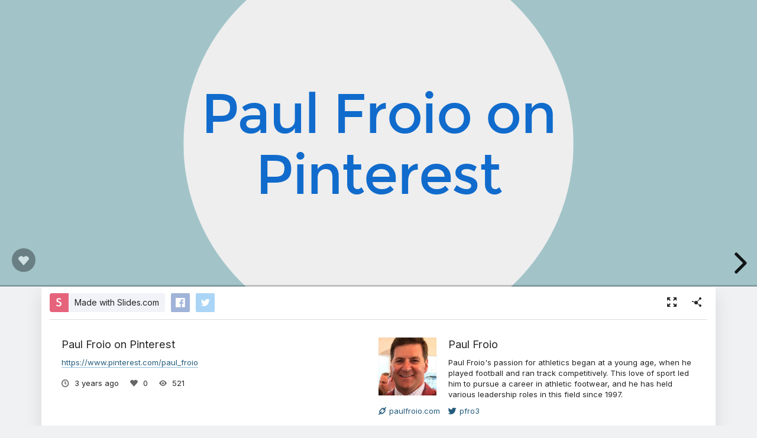

--- FILE ---
content_type: text/html; charset=utf-8
request_url: https://slides.com/paul-froio/paul-froio-on-pinterest
body_size: 5979
content:
<!DOCTYPE html>
<html class="sl-root decks show " data-account=""  lang="en">
  <head>
    <meta charset="utf-8" />

    <title>Paul Froio on Pinterest</title>
    <meta name="description" content="https://www.pinterest.com/paul_froio" />
    <meta name="viewport" content="initial-scale=1.0" />

    <meta name="theme-color" content="#2f2f33" />

    <meta property="og:title" content="Paul Froio on Pinterest" />
    <meta property="og:description" content="https://www.pinterest.com/paul_froio" />
    <meta property="og:site_name" content="Slides" />
    <meta property="og:image" content="https://media.slid.es/thumbnails/7ed3d85cd98dd336c07a2482d1b24d7a/thumb.jpg?1672726872" />
    <meta property="og:type" content="article" />
    <meta property="og:url" content="https://slides.com/paul-froio/paul-froio-on-pinterest" />
    <meta property="fb:app_id" content="146002942236376" />

    <meta name="mobile-web-app-capable" content="yes" />
    <meta name="apple-mobile-web-app-capable" content="yes" />
    <meta name="msapplication-tap-highlight" content="no" />

    <link rel="icon" href="/favicon.ico">
    <link rel="canonical" href="https://slides.com/paul-froio/paul-froio-on-pinterest" />
    <link rel="manifest" href="/manifest.json">

    <link rel="preconnect" href="https://fonts.googleapis.com">
<link rel="preconnect" href="https://fonts.gstatic.com" crossorigin>
<link href="https://fonts.googleapis.com/css2?family=Inter:wght@400;500;600&display=swap" media="print" onload="this.onload=null;this.removeAttribute('media');" rel="stylesheet" data-application-font="inter">
<noscript>
  <link href="https://fonts.googleapis.com/css2?family=Inter:wght@400;500;600&display=swap" rel="stylesheet" data-application-font="inter">
</noscript>

    <link rel="stylesheet" media="all" href="//assets-v2.slid.es/assets/slides/slides-e4bce77e7bfd1ee1b97009bc63979436d231ccacef11289195bcd93c2abe43c7.css" />
    <link rel="stylesheet" media="all" href="//assets-v2.slid.es/assets/deck-consumption-ddd79d7b749d04288bab9362fb0162bc3e9710bc47a8272e392274cc7156ddab.css" />
    	<link rel="stylesheet" media="all" href="//assets-v2.slid.es/assets/deck-v2-29ef053ca201f1a5ae0e2a05a67b6df8dbc44fd5f665d71f8df5d78f4e5b95e7.css" />



<style id="user-css-output" type="text/css"></style>

    <meta name="csrf-param" content="authenticity_token" />
<meta name="csrf-token" content="gFPBOdnXn6Zflej7iVBTenpXIBJX2mGHY+3PCYh3iI+9Epp9CTp9+HhQrjQMgPgqeWTvpRDSNmibsNSw3SVe7Q==" />
    <script async src="https://www.googletagmanager.com/gtag/js?id=G-LWVDH9STBJ"></script>
<script type="text/javascript">
  if( navigator.doNotTrack !== '1' && !/dnt=1/.test( window.location.search ) ) {
    window.slidesMeasurementId = 'G-LWVDH9STBJ';
    window.dataLayer = window.dataLayer || [];
    function gtag(){dataLayer.push(arguments);}
    gtag('js', new Date());
    gtag('config', 'G-LWVDH9STBJ', {
      page_title: 'decks-show'
    });

  }
</script>

    	<meta name="twitter:card" content="summary_large_image">
	<meta name="twitter:site" content="@Slides">
	<meta name="twitter:title" content="Paul Froio on Pinterest">
	<meta name="twitter:description" content="https://www.pinterest.com/paul_froio">
	<meta name="twitter:image" content="https://media.slid.es/thumbnails/7ed3d85cd98dd336c07a2482d1b24d7a/thumb.jpg?1672726872">
	<meta name="apple-mobile-web-app-status-bar-style" content="black-translucent">

  </head>
  <body >
    
    <div id="container" class="container">
      

<header class="global-header show-on-scroll">
  <div class="wrapper">
    <div class="slides-logo logo-animation">
      <a class="symbol" href="/" aria-label="Go to the Slides homepage">
        <div class="box-1"></div>
        <div class="box-2"></div>
        <div class="box-3"></div>
      </a>
      <a class="word" href="/" aria-label="Go to the Slides homepage"></a>
    </div>
    <div class="nav-wrapper">
        <ul class="nav nav-full">
          <li class="nav-item " data-page-id="home/explore">
            <a class="nav-item-anchor" href="/explore"><span class="nav-item-label wide">Presentations</span></a>
          </li>
          <li class="nav-item " data-page-id="home/templates">
            <a class="nav-item-anchor" href="/templates"><span class="nav-item-label wide">Templates</span></a>
          </li>
          <li class="nav-item " data-page-id="home/features">
            <a class="nav-item-anchor" href="/features"><span class="nav-item-label">Features</span></a>
          </li>
          <li class="nav-item " data-page-id="marketing/teams">
            <a class="nav-item-anchor" href="/for-teams"><span class="nav-item-label wide">Teams</span></a>
          </li>
          <li class="nav-item " data-page-id="static/pricing">
            <a class="nav-item-anchor" href="/pricing?h=1"><span class="nav-item-label">Pricing</span></a>
          </li>
          <li class="nav-item-divider hide-in-overlay-menu"></li>
          <li class="nav-item hide-in-overlay-menu" data-page-id="sessions/new">
            <a class="nav-item-anchor" href="/users/sign_in"><span class="nav-item-label">Log in</span></a>
          </li>
          <li class="nav-item hide-in-overlay-menu nav-item-highlighted">
            <a class="nav-item-anchor" href="/pricing"><span class="nav-item-label">Sign up</span></a>
          </li>
        </ul>
        <ul class="nav nav-compact">
          <li class="nav-item" data-page-id="sessions/new">
            <a class="nav-item-anchor" href="/users/sign_in"><span class="nav-item-label">Log in</span></a>
          </li>
          <li class="nav-item">
            <a class="nav-item-anchor" href="/pricing"><span class="nav-item-label">Sign up</span></a>
          </li>
          <li class="nav-item menu-button nav-item-highlighted">
            <button class="nav-item-anchor">
              <span class="nav-item-label wide">Menu</span>
              <svg class="menu-arrow" viewBox="0 0 20 20" width="18" height="18" style="vertical-align: middle;">
                <path fill="currentColor" d="M4.516 7.548c0.436-0.446 1.043-0.481 1.576 0l3.908 3.747 3.908-3.747c0.533-0.481 1.141-0.446 1.574 0 0.436 0.445 0.408 1.197 0 1.615-0.406 0.418-4.695 4.502-4.695 4.502-0.217 0.223-0.502 0.335-0.787 0.335s-0.57-0.112-0.789-0.335c0 0-4.287-4.084-4.695-4.502s-0.436-1.17 0-1.615z"></path>
              </svg>
            </button>
          </li>
        </ul>
    </div>
  </div>
</header>


      
      <main id="main" class="main " role="main">
        







<div class="marquee">

	<div class="reveal-frame">
		<div class="reveal-viewport theme-font-montserrat theme-color-white-blue">
			<div class="reveal" lang="en">
				<div class="slides">
					<section data-id="788238d5d835092c543fa3774f8cff23" data-background-color="rgb(162, 196, 201)">



<div class="sl-block" data-block-type="shape" style="width: 1002px; height: 1002px; left: -21px; top: -151px;" data-name="shape-3d8362" data-locked="true" data-block-id="7a2fab781772874f800790462e98c86a"><div class="sl-block-content" data-shape-type="circle" data-shape-fill-color="rgb(238, 238, 238)" data-shape-stretch="true" style="z-index: 10;"><svg xmlns="http://www.w3.org/2000/svg" version="1.1" width="100%" height="100%" preserveaspectratio="none" viewbox="0 0 1002 1002"><ellipse rx="501" ry="501" cx="501" cy="501" class="shape-element" fill="rgb(238, 238, 238)"></ellipse></svg></div></div>

<div class="sl-block" data-block-type="text" style="width: 924px; left: 18px; top: 192.5px; height: auto;" data-block-id="2356ad1ec5c4bbcb3fc7a88de54c5573">
    <div class="sl-block-content" data-placeholder-tag="h1" style="z-index: 12; font-size: 190%; text-align: center; letter-spacing: -0.04em; line-height: 1.105;" data-has-letter-spacing="" data-placeholder-text="Text" data-has-line-height="">
<h1><a href="https://www.pinterest.com/paul_froio" target="_blank">Paul Froio on Pinterest</a></h1>
</div>
</div>
</section><section data-id="a4384d28ba9e5d65ca08f6945d9d63c3" data-background-color="rgb(162, 196, 201)">



<div class="sl-block" data-block-type="shape" style="width: 1002px; height: 1002px; left: -21px; top: -151px;" data-name="shape-3d8362" data-locked="true" data-block-id="704888497825d01a0967bae059e3498c"><div class="sl-block-content" data-shape-type="circle" data-shape-fill-color="rgb(238, 238, 238)" data-shape-stretch="true" style="z-index: 10;"><svg xmlns="http://www.w3.org/2000/svg" version="1.1" width="100%" height="100%" preserveaspectratio="none" viewbox="0 0 1002 1002"><ellipse rx="501" ry="501" cx="501" cy="501" class="shape-element" fill="rgb(238, 238, 238)"></ellipse></svg></div></div>

<div class="sl-block" data-block-type="text" style="width: 924px; left: 18px; top: 88.6572px; height: auto;" data-block-id="43b9783907390e1dfb7dbac3cadd1605">
    <div class="sl-block-content" data-placeholder-tag="h1" style="z-index: 11; font-size: 190%; text-align: center; letter-spacing: -0.04em; line-height: 1.105;" data-has-letter-spacing="" data-placeholder-text="Text" data-has-line-height="">
<h2>To know more about me, click on the link description</h2>
</div>
</div>
</section>
				</div>
				<div class="deck-kudos">
					<button class="kudos-button kudos-trigger" data-kudos-id="2528827" data-kudoed-by-user="false">
						<div class="kudos-heart">
							<span class="kudos-icon icon i-heart-fill"></span>
						</div>
						<div class="kudos-count" data-kudos-value="0" data-kudos-id="2528827"></div>
					</button>
				</div>
			</div>
		</div>
	</div>

	<div class="pill summary-pill">
		<div class="pill-picture" style="background-image: url(https://media.slid.es/avatars/2061799/paul-froio-athletic-brands-cohasset-ma.jpg)"></div>
		<div class="pill-content">
			<h4 class="pill-title">Paul Froio on Pinterest</h4>
			<p class="pill-description">By Paul Froio </p>
		</div>
	</div>

	<div class="pill instructions-pill">
		<div class="pill-picture"></div>
		<div class="pill-content">
			<h4 class="pill-title"></h4>
			<p class="pill-description"></p>
		</div>
	</div>

</div>


<div class="column">
	<header class="deck-card">
		<div class="deck-card-header">
			<div class="deck-sharing">
					<div class="deck-promotion">
						<a class="button cta made-with-slides" href="/?ref=capltfs">Made with Slides.com</a>
					</div>
				<div class="deck-social">
					<a href="#" class="deck-social-button facebook-share-button" data-tooltip="Share on Facebook">
					</a>
					<a href="#" class="deck-social-button twitter-share-button" data-tooltip="Share on Twitter">
						<span class="icon i-twitter"></span>
					</a>
				</div>
			</div>

			<div class="deck-options">
				<a class="button white fullscreen-button" data-tooltip="Fullscreen" href="/paul-froio/paul-froio-on-pinterest/fullscreen"><span class="icon i-fullscreen"></span></a>
				<button class="button white share-button" data-tooltip="Share"><span class="icon i-share"></span></button>
			</div>
		</div>

		<div class="clear"></div>

		<div class="deck-card-body">
			<div class="deck-info">
				<h1 class="title">Paul Froio on Pinterest</h1>
				<p class="description"><a href="https://www.pinterest.com/paul_froio">https://www.pinterest.com/paul_froio</a></p>
				<ul class="deck-meta">
					<li data-tooltip="Published date" data-tooltip-delay="500">
						<span class="icon i-clock"></span>
						<time class="value ago" datetime="2023-01-03 06:18:30 UTC"></time>
					</li>
					<li data-tooltip="Kudos" data-tooltip-delay="500">
						<span class="icon i-heart-fill"></span>
						<span class="value" data-kudos-value="0" data-kudos-id="2528827"></span>
					</li>
					<li data-tooltip="Views" data-tooltip-delay="500">
						<span class="icon i-eye"></span>
						<span class="value">521</span>
					</li>
				</ul>
			</div>

			<div class="user-info">
	<div class="picture" style="background-image: url(https://media.slid.es/avatars/2061799/paul-froio-athletic-brands-cohasset-ma.jpg)"></div>
	<div class="text">
		<h3 class="title">
			<a href="/paul-froio" class="username">Paul Froio </a>
		</h3>
			<p class="description">Paul Froio's passion for athletics began at a young age, when he played football and ran track competitively. This love of sport led him to pursue a career in athletic footwear, and he has held various leadership roles in this field since 1997.</p>
		<ul class="links">
			 <li><a target="_blank" rel="nofollow" href="https://paulfroio.com/"><span class="icon i-link"></span>paulfroio.com</a></li> 
			 <li><a href="https://twitter.com/pfro3" target="_blank"><span class="icon i-twitter"></span>pfro3</a></li> 
		</ul>
	</div>
	<div class="clear"></div>
</div>

			<div class="clear"></div>
		</div>
	</header>

	<section class="deck-list related-decks">
		<h2>More from <a href="/paul-froio">Paul Froio </a></h2>
		<ul class="carousel">
			<li class="sl-deck-thumbnail" data-preview-url="/paul-froio/paul-froio-on-issuu">
  <a class="deck-link" href="/paul-froio/paul-froio-on-issuu"></a>
  <div class="deck-thumb">
      <img class="deck-thumb-image" data-src="https://media.slid.es/thumbnails/34023eb096026ef42549211e074c921d/thumb.jpg?1672220855" />
  </div>
  <footer class="deck-details">
    <div class="top">
      <div class="title">Paul Froio on Issuu</div>
    </div>
    <div class="bottom">
      <a class="author" href="/paul-froio">
        <span class="picture" style="background-image: url(https://media.slid.es/avatars/2061799/paul-froio-athletic-brands-cohasset-ma.jpg)"></span>
        <span class="name">Paul Froio </span>
      </a>
      <div class="stats">
        <div>493<span class="icon i-eye"></span></div>
      </div>
    </div>
  </footer>
</li>
<li class="sl-deck-thumbnail" data-preview-url="/paul-froio/paul-froio-on-giphy">
  <a class="deck-link" href="/paul-froio/paul-froio-on-giphy"></a>
  <div class="deck-thumb">
      <img class="deck-thumb-image" data-src="https://media.slid.es/thumbnails/dfd6a4a08fbcb4d1852d3cb3ec0bd7ca/thumb.jpg?1670509301" />
  </div>
  <footer class="deck-details">
    <div class="top">
      <div class="title">Paul Froio on Giphy</div>
    </div>
    <div class="bottom">
      <a class="author" href="/paul-froio">
        <span class="picture" style="background-image: url(https://media.slid.es/avatars/2061799/paul-froio-athletic-brands-cohasset-ma.jpg)"></span>
        <span class="name">Paul Froio </span>
      </a>
      <div class="stats">
        <div>486<span class="icon i-eye"></span></div>
      </div>
    </div>
  </footer>
</li>
<li class="sl-deck-thumbnail" data-preview-url="/paul-froio/paul-froio-on-gravatar">
  <a class="deck-link" href="/paul-froio/paul-froio-on-gravatar"></a>
  <div class="deck-thumb">
      <img class="deck-thumb-image" data-src="https://media.slid.es/thumbnails/7f491fb827510d6088dd61238cb1ad55/thumb.jpg?1669202063" />
  </div>
  <footer class="deck-details">
    <div class="top">
      <div class="title">Paul Froio on Gravatar</div>
    </div>
    <div class="bottom">
      <a class="author" href="/paul-froio">
        <span class="picture" style="background-image: url(https://media.slid.es/avatars/2061799/paul-froio-athletic-brands-cohasset-ma.jpg)"></span>
        <span class="name">Paul Froio </span>
      </a>
      <div class="stats">
        <div>490<span class="icon i-eye"></span></div>
      </div>
    </div>
  </footer>
</li>
<li class="sl-deck-thumbnail" data-preview-url="/paul-froio/paul-froio-on-behance">
  <a class="deck-link" href="/paul-froio/paul-froio-on-behance"></a>
  <div class="deck-thumb">
      <img class="deck-thumb-image" data-src="https://media.slid.es/thumbnails/46bafa0d31dfb06c7737fb4d1f702ae6/thumb.jpg?1666341313" />
  </div>
  <footer class="deck-details">
    <div class="top">
      <div class="title">Paul Froio on Behance</div>
    </div>
    <div class="bottom">
      <a class="author" href="/paul-froio">
        <span class="picture" style="background-image: url(https://media.slid.es/avatars/2061799/paul-froio-athletic-brands-cohasset-ma.jpg)"></span>
        <span class="name">Paul Froio </span>
      </a>
      <div class="stats">
        <div>507<span class="icon i-eye"></span></div>
      </div>
    </div>
  </footer>
</li>

		</ul>
	</section>

</div>
      </main>
      <footer class="global-footer ">
    <div class="global-footer-links">
      <div class="link-group">
        <h4>Tour</h4>
        <a href="https://slides.com/explore">Presentations</a>
        <a href="https://slides.com/recent">Trending decks</a>
        <a href="https://slides.com/templates">Templates</a>
        <a href="https://slides.com/features">Features</a>
        <a href="https://slides.com/pricing">Pricing</a>
        <a href="https://slides.com/for-teams">Slides for Teams</a>
        <a href="https://slides.com/for-developers">Slides for Developers</a>
      </div>

      <div class="link-group">
        <h4>Help</h4>
        <a href="https://help.slides.com" target="_blank" rel="noopener">Forum</a>
        <a href="https://help.slides.com/knowledgebase" target="_blank" rel="noopener">Knowledge Base</a>
        <a href="https://slides.com/developers">Developers Docs</a>
        <a href="https://help.slides.com" data-feedback-mode="smartvote">Leave Feedback</a>
        <a href="https://help.slides.com" data-feedback-mode="contact">Report an Issue</a>
      </div>

      <div class="link-group">
        <h4>Company</h4>
        <a href="https://slides.com/news">News</a>
        <a href="https://slides.com/changelog">Changelog</a>
        <a href="https://slides.com/about">About Slides</a>
        <a href="https://slides.com/security">Security</a>
        <a href="https://slides.com/partners">Partners</a>
      </div>

      <div class="link-group">
        <h4>Resources</h4>
        <a href="https://slides.com/slides-ai-gpt">Make slides with AI</a>
        <a href="https://slides.com/embed-google-maps">Embed Google Maps</a>
        <a href="https://slides.com/embed-google-forms">Embed Google Forms</a>
        <a href="https://slides.com/embed-youtube">Embed YouTube</a>
        <a href="https://slides.com/import-pdf">Convert PDF to Slides</a>
        <a href="https://slides.com/import-ppt">Convert PPT to Slides</a>
        <a href="https://slides.com/tools/markdown-to-presentation">Convert Markdown to Slides</a>
      </div>
    </div>

    <div class="global-footer-bottom">
      <div class="social">
        <a href="https://twitter.com/slides" target="_blank" rel="noopener" class="twitter-link" aria-label="Go to Slides' Twitter profile">
          <svg xmlns="http://www.w3.org/2000/svg" width="34" height="32" viewBox="0 0 34 32"><path fill="currentColor" d="M33.482 5.964q0 .179-.089.321-1.143 1.857-3.196 3.393v.589q.071 4.054-1.786 8.161-2.393 5.304-7.098 8.295T10.75 29.714q-4.732 0-8.929-2.179-1.143-.589-1.554-.893-.268-.214-.268-.482 0-.232.17-.402t.402-.17q.25 0 .786.045t.804.045q3.643 0 6.696-1.893-1.839-.429-3.232-1.714t-1.982-3.089q-.036-.143-.036-.196 0-.214.161-.384t.393-.17q.089 0 .25.036t.214.036q-1.589-.982-2.536-2.625t-.946-3.5q0-.268.205-.455t.491-.188q.179 0 .625.205t.536.241q-1.643-1.964-1.643-4.571 0-.911.259-1.929t.723-1.696q.179-.286.446-.286.286 0 .482.214 1.357 1.5 1.964 2.054 2.196 1.982 4.929 3.17t5.661 1.438q-.071-.375-.071-.875 0-2.982 2.116-5.098t5.098-2.116q2.911 0 5.036 2.036 1.696-.357 3.732-1.464.143-.089.286-.089.232 0 .402.17t.17.402q0 .429-.5 1.304t-.911 1.357q.125-.036.536-.188t.768-.286.429-.134q.232 0 .402.17t.17.402z"/></svg>
        </a>
        <a href="https://facebook.com/slidesapp" target="_blank" rel="noopener" class="facebook-link" aria-label="Go to Slides' Facebook profile">
          <svg xmlns="http://www.w3.org/2000/svg" width="14" height="32" viewBox="0 0 14 32"><path fill="currentColor" d="M10 7.339q-.875 0-1.107.277t-.232 1.188v1.571h3.875q.286 0 .482.214.196.232.179.518l-.25 3.571q-.036.268-.223.455t-.455.188H8.662v13.714q0 .286-.196.482t-.464.196H3.538q-.286 0-.482-.196t-.196-.482V15.321H.681q-.286 0-.482-.205t-.196-.491v-3.571q0-.286.196-.482t.482-.196H2.86V8.537q0-3.161 1.571-4.705t4.768-1.545q2.143 0 4.018.536.25.071.393.286t.107.464l-.482 3.482q-.036.286-.286.464-.25.161-.536.107-1.357-.286-2.411-.286z"/></svg>
        </a>
      </div>
      <div class="legal">
        <a href="https://slides.com/terms">Terms</a>
        &bull; <a href="https://slides.com/privacy?root=true">Privacy</a>
        &bull; <span class="copyright">&copy;&nbsp;2025&nbsp;Slides,&nbsp;Inc.</span>
      </div>
    </div>
</footer>

    </div> <!--! end of #container -->
    
<script>
	var SLConfig = {"deck":{"id":2528827,"slug":"paul-froio-on-pinterest","title":"Paul Froio on Pinterest","description":"https://www.pinterest.com/paul_froio","width":960,"height":700,"margin":0.05,"visibility":"all","published_at":"2023-01-03T06:18:30.018Z","sanitize_messages":null,"thumbnail_url":"https://s3.amazonaws.com/media-p.slid.es/thumbnails/7ed3d85cd98dd336c07a2482d1b24d7a/thumb.jpg?1672726872","view_count":521,"user":{"id":2061799,"username":"paul-froio","name":"Paul Froio ","description":"Paul Froio's passion for athletics began at a young age, when he played football and ran track competitively. This love of sport led him to pursue a career in athletic footwear, and he has held various leadership roles in this field since 1997.","thumbnail_url":"https://media.slid.es/avatars/2061799/paul-froio-athletic-brands-cohasset-ma.jpg","account_type":"default","team_id":null,"settings":{"id":26408706,"present_controls":true,"present_upsizing":true,"present_pointer":false,"present_notes":true,"default_deck_tag_id":null}},"background_transition":"none","transition":"none","theme_id":null,"theme_font":"montserrat","theme_color":"white-blue","auto_slide_interval":0,"comments_enabled":false,"forking_enabled":true,"rolling_links":false,"center":false,"shuffle":false,"should_loop":false,"share_notes":false,"slide_number":false,"slide_count":2,"rtl":false,"version":2,"collaborative":false,"deck_user_editor_limit":null,"data_updated_at":1672726878558,"font_typekit":null,"font_google":null,"time_limit":null,"navigation_mode":"default","upsizing_enabled":true,"language":"en"},"user":{"id":2061799,"username":"paul-froio","name":"Paul Froio ","description":"Paul Froio's passion for athletics began at a young age, when he played football and ran track competitively. This love of sport led him to pursue a career in athletic footwear, and he has held various leadership roles in this field since 1997.","thumbnail_url":"https://media.slid.es/avatars/2061799/paul-froio-athletic-brands-cohasset-ma.jpg","account_type":"default","team_id":null,"settings":{"id":26408706,"present_controls":true,"present_upsizing":true,"present_pointer":false,"present_notes":true,"default_deck_tag_id":null}}};
</script>
    <script src="//assets-v2.slid.es/assets/deck-consumption-2c0a98423d694b5c3d0ebb923caf5e8bf060fa730aa45dec7d7b3223986b5c4d.js" defer="defer"></script>
    	<script src="//assets-v2.slid.es/assets/deck-8e972532238cc0d63b8ef575b6f883fa8a97aca91876fdb89ad548accacf5675.js" defer="defer"></script>
	



    
  </body>
</html>
